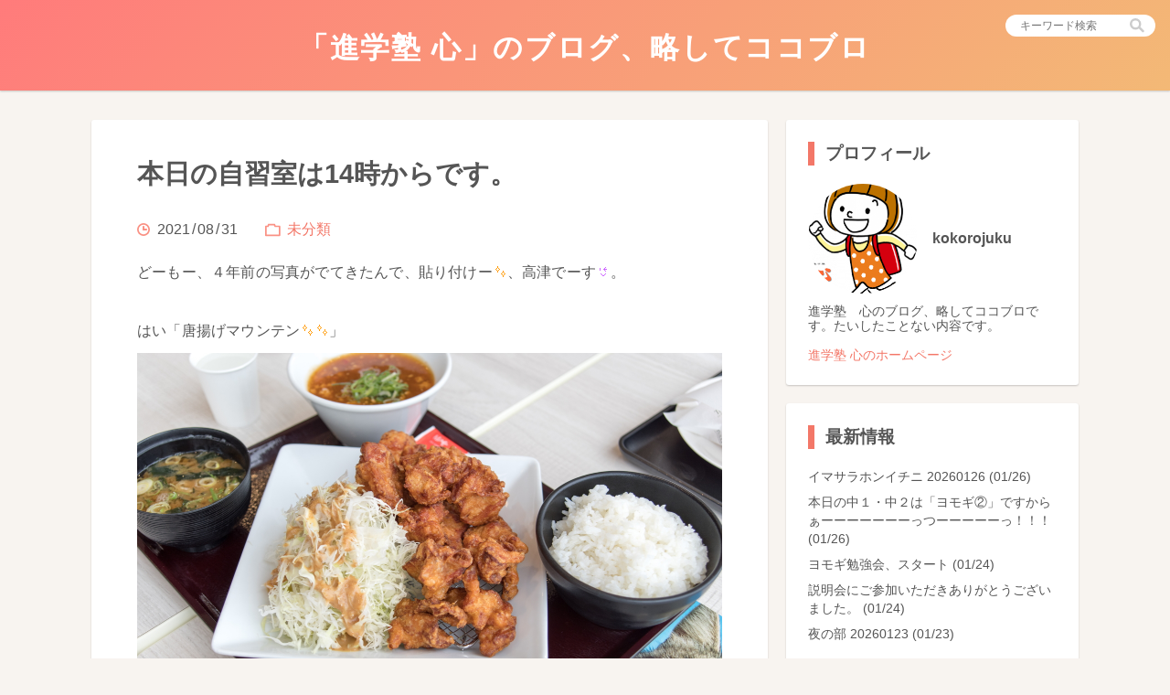

--- FILE ---
content_type: text/html; charset=utf-8
request_url: https://kokorojuku.jp/blog-entry-940.html
body_size: 12703
content:
<!DOCTYPE html>
<html>
<head>
  <meta charset="utf-8">
  <meta http-equiv="X-UA-Compatible" content="IE=edge">
  <title>本日の自習室は14時からです。 - 「進学塾 心」のブログ、略してココブロ</title>
    <meta name="keywords" content="">
  <meta name="viewport" content="width=device-width, initial-scale=1">
  <meta name="author" content="kokorojuku">
  <meta name="format-detection" content="telephone=no">
  <meta http-equiv="x-dns-prefetch-control" content="on">
  <link rel="dns-prefetch" href="https://kokorojuku.jp/">
  <style>html{-webkit-box-sizing:border-box;box-sizing:border-box;overflow-y:scroll;-webkit-text-size-adjust:100%;}*,:after,:before{-webkit-box-sizing:inherit;box-sizing:inherit;}:after,:before{text-decoration:inherit;vertical-align:inherit;}*{background-repeat:no-repeat;padding:0;margin:0;}audio:not([controls]){display:none;height:0;}hr{overflow:visible;}article,aside,details,figcaption,figure,footer,header,main,menu,nav,section,summary{display:block;}summary{display:list-item;}small{font-size:80%;}[hidden],template{display:none;}abbr[title]{border-bottom:1px dotted;text-decoration:none;}a{background-color:transparent;-webkit-text-decoration-skip:objects;}a:active,a:hover{outline-width:0;}code,kbd,pre,samp{font-family:monospace,monospace;}b,strong{font-weight:bolder;}dfn{font-style:italic;}mark{background-color:#ff0;color:#000;}sub,sup{font-size:75%;line-height:0;position:relative;vertical-align:baseline;}sub{bottom:-.25em;}sup{top:-.5em;}input{border-radius:0;}[type=button],[type=reset],[type=submit] [role=button],button{cursor:pointer;}[disabled]{cursor:default;}[type=number]{width:auto;}[type=search]{-webkit-appearance:textfield;}[type=search]::-webkit-search-cancel-button,[type=search]::-webkit-search-decoration{-webkit-appearance:none;}textarea{overflow:auto;resize:vertical;}button,input,optgroup,select,textarea{font:inherit;}optgroup{font-weight:700;}button{overflow:visible;}[type=button]::-moz-focus-inner,[type=reset]::-moz-focus-inner,[type=submit]::-moz-focus-inner,button::-moz-focus-inner{border-style:none;padding:0;}[type=button]::-moz-focus-inner,[type=reset]::-moz-focus-inner,[type=submit]::-moz-focus-inner,button:-moz-focusring{outline:1px dotted ButtonText;}[type=reset],[type=submit],button,html [type=button]{-webkit-appearance:button;}button,select{text-transform:none;}button,input,select,textarea{background-color:transparent;border-style:none;color:inherit;}select{-moz-appearance:none;-webkit-appearance:none;}select::-ms-expand{display:none;}select::-ms-value{color:currentColor;}legend{border:0;color:inherit;display:table;max-width:100%;white-space:normal;}::-webkit-file-upload-button{-webkit-appearance:button;font:inherit;}[type=search]{-webkit-appearance:textfield;outline-offset:-2px;}img{border-style:none;}progress{vertical-align:baseline;}svg:not(:root){overflow:hidden;}audio,canvas,progress,video{display:inline-block;}@media screen{[hidden~=screen]{display:inherit;}[hidden~=screen]:not(:active):not(:focus):not(:target){position:absolute !important;clip:rect(0 0 0 0) !important;}}[aria-busy=true]{cursor:progress;}[aria-controls]{cursor:pointer;}[aria-disabled]{cursor:default;}::-moz-selection{background-color:#b3d4fc;color:#000;text-shadow:none;}::selection{background-color:#b3d4fc;color:#000;text-shadow:none;}body{color:#555;font-size:16px;background:#F8F4F0;}body,textarea,input,select{font-family:"YuGothic","Hiragino Kaku Gothic Pro","Meiryo",sans-serif;}ul,ol,li,dl,dt,dd{list-style:none;}p{margin:0;}input[type="text"],input[type="password"],textarea{border:1px solid #ccc;border-radius:3px;font-size:0.9rem;padding:4px 8px;}input[type="text"],input[type="password"],input[type="submit"],textarea,select{outline:none;}a{text-decoration:none;-webkit-transition:all 0.2s ease-in;transition:all 0.2s ease-in;}a:hover{opacity:.7;}a:link,a:visited,.entryBody a,.entryBody a:visited,.pager a,.pager a:visited,.m-commentArea_title,.commentList_author,.l_footer{color:#F37768;}.is-active{display:block !important;}.arrow{position:relative;vertical-align:middle;text-decoration:none;}.arrow::before,.arrow::after{content:"";display:inline-block;position:absolute;top:0;bottom:0;margin:auto;vertical-align:middle;}.arrow::before{-webkit-transition:all 0.2s ease-in;transition:all 0.2s ease-in;}.m-pager_link-prev::before{width:8px;height:8px;border-top:2px solid #F37768;border-right:2px solid #F37768;-webkit-transform:rotate(225deg);transform:rotate(225deg);left:22px;}.m-pager_link-prev::after{left:22px;}.m-pager_link-next::before{width:8px;height:8px;border-top:2px solid #F37768;border-right:2px solid #F37768;-webkit-transform:rotate(45deg);transform:rotate(45deg);right:22px;}.m-pager_link-next::after{right:22px;}.l-search{position:absolute;top:16px;right:16px;}.l-search-sp{background-color:#fff;-webkit-box-shadow:0 1px 2px rgba(0,0,0,0.2);box-shadow:0 1px 2px rgba(0,0,0,0.2);text-align:center;padding:16px 5%;}.l-search-sp .m-search{border:1px solid #ccc;border-radius:32px;padding:3px 4% 3px 2%;}.l-search-sp .m-search input[type="text"]{font-size:0.8rem;-webkit-box-flex:1;-webkit-flex-grow:1;-ms-flex-positive:1;flex-grow:1;}.l-search-sp .m-search input[type="submit"]{background-size:16px;height:20px;width:20px;}.l-search .m-search{border-radius:16px;font-size:0.85rem;padding:0 8px;}.l-search .m-search input[type="text"]{font-size:0.75rem;width:124px;}.l-search .m-search input[type="submit"]{background-size:16px;height:24px;width:24px;}.m-search{background-color:#fff;display:-webkit-box;display:-webkit-flex;display:-ms-flexbox;display:flex;-webkit-box-align:center;-webkit-align-items:center;-ms-flex-align:center;align-items:center;}.m-search input[type="text"]{border:none;}.menuTrigger{cursor:pointer;margin:0 2% 0 0;position:relative;width:32px;height:24px;}.menuTrigger span{background-color:#fff;display:inline-block;position:absolute;left:0;height:3px;width:100%;}.menuTrigger span:nth-child(1){top:0;}.menuTrigger span:nth-child(2){top:10px;}.menuTrigger span:nth-child(3){top:20px;}.searchIcon{background-image:url("[data-uri]");background-position:center;cursor:pointer;}.primaryBtn{border-radius:4px;border:1px solid #F37768;color:#F37768;cursor:pointer;line-height:1;padding:0.75rem 1.5rem;-webkit-transition:all 0.2s ease-in;transition:all 0.2s ease-in;}.primaryBtn:hover{background-color:#F37768;color:#fff;opacity:1;}.primaryBtn-commentBtn{width:160px;}.primaryBtn-archiveOpen{padding:0.5rem;text-align:center;}.primaryBtn-archiveOpen:after{content:"";display:block;width:0;height:0;border-right:6px solid transparent;border-bottom:8px solid #F37768;border-left:6px solid transparent;margin:0 auto;}.primaryBtn-archiveOpen:hover:after{border-bottom-color:#fff;}.is-over + .primaryBtn-archiveOpen:after{border-bottom:none;border-right:6px solid transparent;border-top:8px solid #F37768;border-left:6px solid transparent;}.is-over + .primaryBtn-archiveOpen:hover:after{border-bottom-color:#fff;}.normalBtn{background-color:#fff;border-radius:4px;-webkit-box-shadow:0 1px 3px 2px rgba(0,0,0,0.2);box-shadow:0 1px 3px 2px rgba(0,0,0,0.2);color:#F37768;-webkit-transition:all 0.2s ease-in;transition:all 0.2s ease-in;}.normalBtn:hover{-webkit-box-shadow:0 1px 2px rgba(0,0,0,0.2);box-shadow:0 1px 2px rgba(0,0,0,0.2);opacity:.8;}.normalBtn-commentDelete{cursor:pointer;font-size:0.9rem;margin:16px 0 0;padding:0.5rem 1rem;}body{display:-webkit-box;display:-webkit-flex;display:-ms-flexbox;display:flex;-webkit-box-orient:vertical;-webkit-box-direction:normal;-webkit-flex-direction:column;-ms-flex-direction:column;flex-direction:column;min-height:100vh;}.l-contents{-webkit-box-flex:1;-webkit-flex-grow:1;-ms-flex-positive:1;flex-grow:1;}.l-contents_inner{display:-webkit-box;display:-webkit-flex;display:-ms-flexbox;display:flex;-webkit-box-orient:horizontal;-webkit-box-direction:normal;-webkit-flex-direction:row;-ms-flex-direction:row;flex-direction:row;margin:0 auto;padding:32px 0 48px;max-width:1080px;}.l-contents_inner .l-leftArea{-webkit-box-flex:1;-webkit-flex-grow:1;-ms-flex-positive:1;flex-grow:1;max-width:740px;}.l-contents_inner .l-rightArea{margin:0 0 0 20px;width:320px;}.l-header{background:linear-gradient(135deg,#FF7B7B,#F3B976);-webkit-box-shadow:0px 1px 2px rgba(0,0,0,0.2);box-shadow:0px 1px 2px rgba(0,0,0,0.2);margin:0;}.l-header .headerContents{line-height:2.2rem;margin:0 auto;padding:32px 0 24px;text-align:center;}.l-header .headerContents_logo{color:#fff;display:inline-block;font-size:2rem;line-height:1.25;letter-spacing:0.1rem;padding:0 1rem;-webkit-transition:all 0.2s ease-in;transition:all 0.2s ease-in;}.l-header .headerContents_desc{color:#fff;}.entryList_title{color:#555;}.entryList_item{background-color:#fff;border-radius:3px;-webkit-box-shadow:0px 1px 2px rgba(0,0,0,0.2);box-shadow:0px 1px 2px rgba(0,0,0,0.2);margin:0 0 20px;padding:0;word-break:break-all;overflow:hidden;}.entryList_item .m-entryTitle{padding:24px 30px;}.entryList_item .m-entryTitle .entryTitle{display:block;font-size:1.8rem;line-height:2.4rem;margin:0 0 20px;max-height:7.4rem;}.entryList_item .m-entryTitle .entryDesc{color:#999;font-size:14px;line-height:1.2rem;max-height:3.6rem;margin:0 0 20px;overflow:hidden;}.entryList_item .m-entryTmb{width:100%;height:420px;}.entryList_item .m-entryTmb .entryTmb{width:100%;height:420px;}.entryList_item:not(:first-child){display:-webkit-box;display:-webkit-flex;display:-ms-flexbox;display:flex;-webkit-box-orient:horizontal;-webkit-box-direction:reverse;-webkit-flex-direction:row-reverse;-ms-flex-direction:row-reverse;flex-direction:row-reverse;-webkit-flex-wrap:nowrap;-ms-flex-wrap:nowrap;flex-wrap:nowrap;-webkit-box-pack:justify;-webkit-justify-content:space-between;-ms-flex-pack:justify;justify-content:space-between;-webkit-box-align:stretch;-webkit-align-items:stretch;-ms-flex-align:stretch;align-items:stretch;-webkit-align-content:center;-ms-flex-line-pack:center;align-content:center;height:205px;padding:5px;}.entryList_item:not(:first-child) .m-entryTmb{-webkit-box-flex:0;-webkit-flex:0 0 260px;-ms-flex:0 0 260px;flex:0 0 260px;height:195px;}.entryList_item:not(:first-child) .m-entryTmb .entryTmb{height:195px;width:260px;}.entryList_item:not(:first-child) .m-entryTitle{display:-webkit-box;display:-webkit-flex;display:-ms-flexbox;display:flex;-webkit-box-flex:1;-webkit-flex:1;-ms-flex:1;flex:1;-webkit-box-pack:justify;-webkit-justify-content:space-between;-ms-flex-pack:justify;justify-content:space-between;-webkit-box-align:start;-webkit-align-items:start;-ms-flex-align:start;align-items:start;padding:20px;position:relative;}.entryList_item:not(:first-child) .m-entryTitle_inner .entryTitle{font-size:1.6rem;line-height:2rem;max-height:6rem;}.entryList_item:not(:first-child) .entryDesc{display:none;}.entryList_item:not(:first-child) .m-entrySup{position:absolute;bottom:20px;}.m-entryTitle .entryTitle{color:#555;-webkit-transition:all 0.2s ease-in;transition:all 0.2s ease-in;font-weight:bold;overflow:hidden;}.m-entryTitle .entryTitle:hover{color:#555;}.m-entryTmb{display:block;overflow:hidden;}.m-entryTmb:hover{opacity:.7;}.m-entryTmb .entryTmb{background-size:cover;background-position:center center;display:block;}.m-entrySup{display:block;padding:0;overflow:hidden;width:100%;}.m-entrySup .entryDate{background-image:url("[data-uri]");background-size:14px 14px;background-position:left center;display:inline-block;padding:0 0 0 20px;}.m-entrySup .entryDate_y{display:inline;margin:0 2px;}.m-entrySup .entryDate_m{display:inline;margin:0 2px;}.m-entrySup .entryDate_d{display:inline;margin:0 2px;}.m-entrySup .entryCat{background-image:url("[data-uri]");background-size:17px 21px;background-position:left center;padding:0 0 0 24px;display:inline-block;margin:0 0 0 24px;}.l-entry{background-color:#fff;border-radius:3px;-webkit-box-shadow:0px 1px 2px rgba(0,0,0,0.2);box-shadow:0px 1px 2px rgba(0,0,0,0.2);margin:0 0 20px;padding:40px 50px;word-wrap:break-word;overflow-wrap:break-word;}.l-entryHeader{margin:0 0 20px;}.l-entryHeader .entryTitle{font-size:1.8rem;line-height:2.4rem;margin:0 0 32px;}.l-entryBody .entryText,.l-entryBody .entryMore{letter-spacing:0.2px;line-height:2rem;padding:0;margin:0;}.l-entryBody a:visited,.l-entryBody a:focus,.l-entryBody a:hover,.l-entryBody a:active{opacity:.7;}.l-entry h3{font-size:1.6rem;margin:20px 0 0 0;padding:0 0 0 12px;border-left:8px solid #F37768;}.l-entry h4{font-size:1.45rem;margin:20px 0 0 0;}.l-entry h5{font-size:1.3rem;margin:20px 0 0 0;}.l-entry h6{font-size:1rem;margin:20px 0 0 0;}.l-entry img{max-width:100%;height:auto;margin:8px auto;}.l-entry .emoji{display:inline-block;margin:0 2px;}.l-entry ul,.l-entry ol,.l-entry dl,.l-entry p,.l-entry fieldset,.l-entry blockquote,.l-entry table{margin:0.8rem 0;}.l-entry fieldset{border:1px solid #ccc;margin:0 2px;padding:10px;}.l-entry blockquote{background-color:#F8F4F0;border-radius:4px;margin:20px 0;padding:24px;position:relative;}.l-entry blockquote:after{position:absolute;bottom:-8px;right:16px;content:'"';font-family:sans-serif;font-size:5.5em;opacity:.1;}.l-entry table{margin:0 0 20px 0;border-collapse:collapse;border-spacing:0;}.l-entry th,.l-entry td{padding:12px;text-align:left;border:1px solid #ccc;}.l-entry em,.l-entry i{font-family:Verdana,Helvetica,"Hiragino Kaku Gothic Pro",sans-serif;}.l-entry iframe{display:block;margin:24px auto;max-width:100%;}.entryFooter{display:-webkit-flex;display:flex;margin:60px 0 0;}.l-entry img.entryTagIcon{margin:5px 12px 0 0;max-width:none;height:14px;width:14px;}.entryTag{-webkit-flex:1;flex:1;}.entryTag a{font-size:14px;margin:0 0.4rem;}.entryTag a:first-child{margin:0 0.4rem 0 0;}.m-commentArea{background-color:#fff;border-radius:3px;-webkit-box-shadow:0 1px 2px rgba(0,0,0,0.2);box-shadow:0 1px 2px rgba(0,0,0,0.2);padding:40px 50px;}.m-commentArea_title{font-size:1.5rem;margin:0 0 16px;}.commentList{border-bottom:1px dotted #ccc;clear:both;padding:16px 0;overflow:hidden;word-wrap:break-word;overflow-wrap:break-word;}.commentList_author{margin:0 0 4px;font-weight:normal;}.commentList_title{margin:0 0 4px;font-weight:bold;}.commentList_text{font-size:0.9rem;}.commentList_footer{font-size:0.8rem;float:right;}.commentList_footer .commentDate,.commentList_footer .commentUrl,.commentList_footer .commentEdit{padding-right:4px;}.m-commentForm{margin:32px 0;}.m-commentForm_title{font-size:1rem;font-weight:bold;margin:0 0 8px 0;line-height:1;}.m-commentForm_input{margin:0 0 20px;}.m-commentForm_textarea{margin:0 0 10px 0;}.m-commentForm_textarea .commentFormTextarea{width:100%;height:200px;}.comment_form_checkbox_wrap,.comment_form_text_wrap{margin:0 0 20px 0;}.commentFormText{width:60%;}.commentFormCheckbox{margin:0 8px 0 0;-webkit-appearance:checkbox;}.comment_form_delete_btn{font-size:14px;float:right;margin:10px;cursor:pointer;}.search_area,.titlelist_area{background-color:#fff;border-radius:3px;-webkit-box-shadow:0 1px 2px rgba(0,0,0,0.2);box-shadow:0 1px 2px rgba(0,0,0,0.2);margin:0 0 20px;padding:20px 5%;}.search_area_title,.titlelist_area_title{font-size:1.3rem;font-weight:bold;margin:16px 0 24px;}.search_list,.titlelist_list{letter-spacing:0.2px;}.search_item,.titlelist_item{border-bottom:1px dotted #ccc;word-wrap:break-word;}.search_item{margin:0 0 20px;padding:0 0 20px;}.titlelist_item{margin:0 0 16px;padding:0 0 16px;}.search_item:last-child,.titlelist_item:last-child{border-bottom:none;margin:0;}.search_item_title,.titlelist_item_title{display:block;font-size:1.2rem;font-weight:bold;margin:0 0 8px;}.search_item_description,.titlelist_item_description{font-size:0.9rem;}.search_item_sup,.titlelist_item_sup{text-align:right;font-size:0.8rem;margin:8px 0 0;}.search_item_category,.titlelist_item_category{margin:0 8px 0 0;}.l-pager{background-color:#fff;border-radius:3px;-webkit-box-shadow:0px 1px 2px rgba(0,0,0,0.2);box-shadow:0px 1px 2px rgba(0,0,0,0.2);margin:0 auto 20px;line-height:1em;overflow:hidden;position:relative;}.m-pager-prev{float:left;text-align:left;}.m-pager-next{float:right;text-align:right;}.m-pager-home{position:absolute;top:50%;left:50%;-webkit-transform:translate(-50%,-50%);transform:translate(-50%,-50%);}.m-pager_link{display:inline-block;width:100%;}.m-pager_link-prev{padding:24px 6px 24px 20px;}.m-pager_link-next{padding:24px 20px 24px 6px;}.m-pager_link-home img{cursor:pointer;height:24px;width:24px;}.m-pager .pagerText{vertical-align:middle;margin:0 12px;line-height:1;}.m-plugin{background-color:#fff;border-radius:3px;-webkit-box-shadow:0 1px 2px rgba(0,0,0,0.2);box-shadow:0 1px 2px rgba(0,0,0,0.2);margin:0 0 20px;padding:24px;}.m-plugin_title{border-left:7px solid #F37768;margin:0 0 20px;padding:0 0 0 12px;}.m-plugin .pluginContents_list{margin:0 0 8px;line-height:1.2rem;}.m-plugin .pluginContents_list a{color:#555;font-size:0.9rem;}.m-plugin .pluginContents-archive.is-over{height:370px;overflow:hidden;}.profHeader{display:-webkit-box;display:-webkit-flex;display:-ms-flexbox;display:flex;-webkit-box-align:center;-webkit-align-items:center;-ms-flex-align:center;align-items:center;margin:0 0 12px;}.profHeader_img{background-size:cover;background-position:center;border-radius:120px;overflow:hidden;height:120px;width:120px;}.profHeader_name{font-weight:bold;margin:0 0 0 16px;line-height:1.25;word-break:break-all;}.profIntro{font-size:0.85rem;line-height:1.2;}#archive_opener{display:none;}#archive_opener.is-visible{display:block;}.userTag{display:inline-block;font-size:14px;margin:0 0.35rem 0 0;}.l-footer{background:#fff;-webkit-box-shadow:0 -1px 1px rgba(0,0,0,0.1);box-shadow:0 -1px 1px rgba(0,0,0,0.1);font-size:0.82rem;line-height:1.75;padding:1.5rem 0;text-align:center;}.l-rightArea .l-footer{-webkit-box-shadow:0 1px 2px rgba(0,0,0,0.2);box-shadow:0 1px 2px rgba(0,0,0,0.2);border-radius:3px;}@media screen and (max-width:1160px){.l-header .headerContents_logo{font-size:1.85rem;}}@media screen and (max-width:1080px){.l-contents_inner{padding:32px 10px 48px;}.l-contents_inner .l-rightArea{width:300px;}}@media screen and (min-width:981px){.l-search{display:block;}.l-search-sp{display:none;}.menuTrigger{display:none;}.overlayFilter{display:none;}}@media screen and (max-width:980px){.l-header_inner{display:-webkit-box;display:-webkit-flex;display:-ms-flexbox;display:flex;-webkit-box-align:center;-webkit-align-items:center;-ms-flex-align:center;align-items:center;}.l-header_inner .headerContents{padding:24px 0 20px;}.l-header_inner .headerContents_logo{font-size:1.7rem;}.l-search{display:none;}.l-contents_inner{display:block;margin:0 auto;padding:32px 0 48px;width:740px;}.l-contents_inner .l-rightArea{background-color:#fff;display:none;overflow-y:scroll;position:fixed;top:0;right:-100%;bottom:0;margin:0;width:45%;-webkit-transition:right .5s 1s;transition:right .5s 1s;z-index:50;}.l-contents_inner .l-rightArea.is-active{right:0;}.l-contents_inner .l-rightArea .m-plugin{-webkit-box-shadow:none;box-shadow:none;border-radius:0;margin:0;}.l-contents_inner .l-rightArea .m-plugin .pluginContents_list{margin:0 0 12px;}.overlayFilter{background:#000;cursor:pointer;display:none;opacity:.8;position:fixed;top:0;right:0;bottom:0;left:0;z-index:20;}.m-commentArea{margin:0 0 20px;}.l-rightArea .l-footer{-webkit-box-shadow:0 -1px 1px rgba(0,0,0,0.1);box-shadow:0 -1px 1px rgba(0,0,0,0.1);border-radius:0;}}@media screen and (max-width:860px){.l-header .headerContents_logo{font-size:1.65rem;letter-spacing:0;}.l-contents-permanentPage{width:100%;}.l-contents-permanentPage .l-pager{border-radius:0;}.l-contents-commentEditPage{width:100%;}.l-entry{border-radius:0;padding:30px 5%;}.m-commentArea{border-radius:0;padding:30px 5%;}.normalBtn-commentDelete{margin:16px 5% 0;}}@media screen and (max-width:760px){.l-contents{width:100%;}.l-contents_inner{width:100%;}.l-contents_inner .l-rightArea{width:60%;}.l-header .headerContents_logo{font-size:1.6rem;}.entryList_item{border-radius:0;}.entryList_item .m-entryTmb{height:320px;width:100%;}.entryList_item .m-entryTmb .entryTmb{height:320px;width:100%;}.entryList_item .m-entryTitle{padding:20px 5%;}.entryList_item .m-entryTitle .entryTitle{font-size:1.5rem;line-height:2rem;margin:0 0 16px;max-height:none;}.entryList_item .m-entryTitle .entryDesc{display:none;}.entryList_item:not(:first-child){display:block;height:auto;padding:0;}.entryList_item:not(:first-child) .m-entryTmb{height:320px;}.entryList_item:not(:first-child) .m-entryTmb .entryTmb{height:320px;width:100%;}.entryList_item:not(:first-child) .m-entryTitle{display:block;padding:20px 5%;}.entryList_item:not(:first-child) .m-entryTitle_inner .entryTitle{font-size:1.5rem;line-height:2rem;max-height:none;}.entryList_item:not(:first-child) .m-entrySup{position:static;}.l-entryHeader .entryTitle{font-size:1.65rem;line-height:2.2rem;margin:0 0 24px;}.l-pager{border-radius:0;}}@media screen and (max-width:680px){.l-header .headerContents_logo{font-size:1.5rem;}.entryList_item .m-entryTitle .entryTitle{font-size:1.4rem;line-height:1.9rem;}.entryList_item .m-entryTitle .m-entrySup{font-size:0.9rem;}.entryList_item:not(:first-child) .m-entryTitle_inner .entryTitle{font-size:1.4rem;line-height:1.9rem;}}@media screen and (max-width:600px){.l-header_inner{-webkit-box-flex:1;-webkit-flex-grow:1;-ms-flex-positive:1;flex-grow:1;text-align:left;}.l-header_inner .headerContents{-webkit-box-flex:1;-webkit-flex-grow:1;-ms-flex-positive:1;flex-grow:1;line-height:1;padding:20px 0;text-align:left;}.l-header_inner .headerContents_logo{font-size:1.4rem;}.l-header_inner .headerContents_desc{display:none;}.l-contents_inner{padding:24px 0 32px;}.entryList_item .m-entryTmb{height:240px;}.entryList_item .m-entryTmb .entryTmb{height:240px;}.entryList_item:not(:first-child) .m-entryTmb{height:240px;}.entryList_item:not(:first-child) .m-entryTmb .entryTmb{height:240px;}.l-entryHeader{margin:0 0 16px;}.l-entryHeader .entryTitle{font-size:1.55rem;line-height:2.2rem;margin:0 0 20px;}.l-entryBody .entryText,.l-entryBody .entryMore{line-height:1.75rem;}.l-entry h3{font-size:1.4rem;}.l-entry h4{font-size:1.25rem;}.l-entry h5{font-size:1.15rem;}.m-commentArea_title{font-size:1.4rem;}.m-commentForm_title{font-size:0.85rem;}.commentFormText{width:100%;}.primaryBtn-commentBtn{width:100%;}.l-pager{font-size:0.9rem;}.l-footer{font-size:0.7rem;line-height:1.75rem;}}@media screen and (max-width:540px){.l-header .headerContents_logo{font-size:1.3rem;}.m-entrySup{font-size:0.9rem;}}@media screen and (max-width:500px){.l-contents_inner{padding:20px 0 24px;}.l-contents_inner .l-rightArea{width:80%;}.l-header .headerContents_logo{font-size:1.2rem;}.menuTrigger{margin:0 4% 0 0;width:28px;height:20px;}.menuTrigger span:nth-child(1){top:0;}.menuTrigger span:nth-child(2){top:8px;}.menuTrigger span:nth-child(3){top:16px;}.entryList_item .m-entryTmb{height:200px;}.entryList_item .m-entryTmb .entryTmb{height:200px;}.entryList_item .m-entryTitle{padding:16px 5%;}.entryList_item .m-entryTitle .entryTitle{font-size:1.3rem;line-height:1.75rem;}.entryList_item .m-entryTitle .m-entrySup{font-size:0.9rem;}.entryList_item:not(:first-child) .m-entryTmb{height:200px;}.entryList_item:not(:first-child) .m-entryTmb .entryTmb{height:200px;}.entryList_item:not(:first-child) .m-entryTitle{padding:16px 5%;}.entryList_item:not(:first-child) .m-entryTitle_inner .entryTitle{font-size:1.3rem;line-height:1.75rem;}.l-entry{padding:24px 5%;}.l-entry h3{font-size:1.3rem;}.l-entry h4{font-size:1.2rem;}.l-entry h5{font-size:1.1rem;}.l-entryHeader{margin:0 0 12px;}.l-entryHeader .entryTitle{font-size:1.4rem;line-height:2rem;margin:0 0 16px;}.commentList_footer{margin:4px 0 0;}.m-commentArea{padding:24px 5%;}.m-commentArea_title{font-size:1.3rem;margin:0 0 12px;}}</style>
  <link rel="dns-prefetch" href="https://kokorojuku.jp/">
  <link rel="alternate" type="application/rss+xml" href="https://kokorojuku.jp/?xml" title="RSS">
      <link rel="next" href="https://kokorojuku.jp/blog-entry-941.html">  <link rel="prev" href="https://kokorojuku.jp/blog-entry-939.html">  <link rel="start" href="https://kokorojuku.jp/">
  <script>
  (function() {
    const initMenu = function() {
      let archive = document.getElementById('plugin_archive'),
        trigger = document.getElementById('archive_opener'); 

      document.getElementById('menu_trigger').addEventListener('click', openMenu, false);
      document.getElementById('overlay_filter').addEventListener('click', closeMenu, false);
      trigger.addEventListener('click', toggleList, false);  
      if(archive.clientHeight > 370) {
        archive.classList.add('is-over'); 
        trigger.classList.add('is-visible');
      }
    }
    const toggleList = function() {
      document.getElementById('plugin_archive').classList.toggle('is-over');
    }
    const openMenu = function() {
      document.getElementById('right_area').classList.add('is-active');
      document.getElementById('overlay_filter').classList.add('is-active');
    }
    const closeMenu = function() {
      document.getElementById('right_area').classList.remove('is-active');
      document.getElementById('overlay_filter').classList.remove('is-active');
    }
    document.addEventListener("DOMContentLoaded", initMenu, false);
    let timer = setInterval(function(){
      if ("undefined" === typeof window.Autopager) {
        return;
      }
      window.Autopager.pageChangeLister(initMenu);
      clearInterval(timer);
    }, 500);
  })();
  </script>
<meta property="og:type" content="article">
<meta property="og:url" content="https://kokorojuku.jp/blog-entry-940.html">
<meta property="og:title" content="本日の自習室は14時からです。">
<meta property="og:description" content="どーもー、４年前の写真がでてきたんで、貼り付けー、高津でーす。はい「唐揚げマウンテン」常滑のイオンで食べました。行きたいわぁ、食べたいわぁ。。。せっかくワクチンを打ったんで、ほぼ２年ぶりに外食したいけど、折からの感染者急増＋夏休みで二の足を踏んでおります。９月になったら「ひとり昼間コメダ」してやるぞぉー！！ちゅうことで、本日中１は「学校教材チェッキング」ですからぁーあぁーーーーーーっつ！！！じゃね...">
<meta property="og:image" content="https://blog-imgs-136.fc2.com/k/o/k/kokorojuku/202108311303261ea.jpg">
</head>
<body>
  <header class="l-header">
    <div class="l-header_inner">
      <div class="headerContents">
        <a href="https://kokorojuku.jp/"><h1 class="headerContents_logo">「進学塾 心」のブログ、略してココブロ</h1></a>
        <p class="headerContents_desc"></p>
      </div>
      <div class="l-search">
        <form action="https://kokorojuku.jp/blog-entry-940.html" method="get">
        <div class="m-search">
          <input type="text" name="q" value="" placeholder="キーワード検索">
          <input type="submit" value="" class="searchIcon">
        </div>
        </form>
      </div>
      <div id="menu_trigger" class="menuTrigger">
        <span></span><span></span><span></span>
      </div>
    </div>
  </header>

  <div class="l-contents">
    <div class="l-contents_inner">

      <div class="l-leftArea">
      
                              <!-- 個別記事 -->

        <div class="l-entry" id="e940">
          <div class="l-entryHeader">
            <h2 class="entryTitle">
              本日の自習室は14時からです。            </h2>

            <div class="m-entrySup">
              <div class="entryDate">
                <span class="entryDate_y">2021</span><span>/</span><span class="entryDate_m">08</span><span>/</span><span class="entryDate_d">31</span>
              </div>
              <div class="entryCat">
                <a href="/blog-category-0.html" title="このカテゴリ一覧を見る">
                  未分類                </a>
              </div>
            </div>
          </div><!-- /l-entryHeader -->

          <div class="l-entryBody">
            <div class="entryText">
              どーもー、４年前の写真がでてきたんで、貼り付けー<img src="//static.fc2.com/image/i/189.gif"  class="emoji" style="border:none;" />、高津でーす<img src="//static.fc2.com/image/i/236.gif"  class="emoji" style="border:none;" />。<div><br></div><div>はい「唐揚げマウンテン<img src="//static.fc2.com/image/i/189.gif"  class="emoji" style="border:none;" /><img src="//static.fc2.com/image/i/189.gif"  class="emoji" style="border:none;" />」</div><div><a href="https://kokorojuku.jp/img/202108311303261ea.jpg/" target="_blank"><img src="https://blog-imgs-136.fc2.com/k/o/k/kokorojuku/202108311303261ea.jpg" alt="0831カラアゲマウンテン"></a><br></div><div>常滑のイオンで食べました。行きたいわぁ、食べたいわぁ。。。<img src="//static.fc2.com/image/i/241.gif"  class="emoji" style="border:none;" /><img src="//static.fc2.com/image/i/241.gif"  class="emoji" style="border:none;" /><img src="//static.fc2.com/image/i/241.gif"  class="emoji" style="border:none;" />せっかくワクチンを打ったんで、ほぼ２年ぶりに外食したいけど<img src="//static.fc2.com/image/i/230.gif"  class="emoji" style="border:none;" />、折からの感染者急増＋夏休みで二の足を踏んでおります<img src="//static.fc2.com/image/i/240.gif"  class="emoji" style="border:none;" />。</div><div><br></div><div>９月になったら「ひとり昼間コメダ」してやるぞぉー<img src="//static.fc2.com/image/i/237.gif"  class="emoji" style="border:none;" /><img src="//static.fc2.com/image/i/189.gif"  class="emoji" style="border:none;" /><img src="//static.fc2.com/image/i/189.gif"  class="emoji" style="border:none;" /><img src="//static.fc2.com/image/i/189.gif"  class="emoji" style="border:none;" /><img src="//static.fc2.com/image/i/189.gif"  class="emoji" style="border:none;" />！！</div><div><br></div><div>ちゅうことで、本日中１は「学校教材チェッキング」ですからぁーあぁーーーーーーっつ<img src="//static.fc2.com/image/i/192.gif"  class="emoji" style="border:none;" /><img src="//static.fc2.com/image/i/192.gif"  class="emoji" style="border:none;" /><img src="//static.fc2.com/image/i/192.gif"  class="emoji" style="border:none;" /><img src="//static.fc2.com/image/i/192.gif"  class="emoji" style="border:none;" /><img src="//static.fc2.com/image/i/192.gif"  class="emoji" style="border:none;" /><img src="//static.fc2.com/image/i/192.gif"  class="emoji" style="border:none;" /><img src="//static.fc2.com/image/i/192.gif"  class="emoji" style="border:none;" /><img src="//static.fc2.com/image/i/192.gif"  class="emoji" style="border:none;" /><img src="//static.fc2.com/image/i/192.gif"  class="emoji" style="border:none;" /><img src="//static.fc2.com/image/i/192.gif"  class="emoji" style="border:none;" /><img src="//static.fc2.com/image/i/192.gif"  class="emoji" style="border:none;" /><img src="//static.fc2.com/image/i/192.gif"  class="emoji" style="border:none;" /><img src="//static.fc2.com/image/i/191.gif"  class="emoji" style="border:none;" /><img src="//static.fc2.com/image/i/236.gif"  class="emoji" style="border:none;" />！！！</div><div>じゃねー。</div>            </div>
            <div class="entryMore">
                          </div>
          </div><!-- /l-entryBody -->
          
                  </div><!-- /l-entry -->

                        
        <!-- 記事ページャ -->
          <div class="l-pager">
                          <div class="m-pager m-pager-prev">
                <a class="m-pager_link m-pager_link-prev arrow" href="https://kokorojuku.jp/blog-entry-941.html">
                  <span class="pagerText">前の記事</span>
                </a>
              </div>
            
            <div class="m-pager m-pager-home">
              <a href="https://kokorojuku.jp/" class="m-pager_link m-pager_link-home"><img src="data:image/svg+xml;charset=utf8,%3C%3Fxml%20version%3D%221.0%22%20encoding%3D%22utf-8%22%3F%3E%0A%3C!--%20Generator%3A%20Adobe%20Illustrator%2022.0.1%2C%20SVG%20Export%20Plug-In%20.%20SVG%20Version%3A%206.00%20Build%200)%20%20--%3E%0A%3Csvg%20version%3D%221.1%22%20id%3D%22%E3%83%AC%E3%82%A4%E3%83%A4%E3%83%BC_1%22%20xmlns%3D%22http%3A%2F%2Fwww.w3.org%2F2000%2Fsvg%22%20xmlns%3Axlink%3D%22http%3A%2F%2Fwww.w3.org%2F1999%2Fxlink%22%20x%3D%220px%22%0A%09%20y%3D%220px%22%20viewBox%3D%220%200%2051%2048%22%20style%3D%22enable-background%3Anew%200%200%2051%2048%3B%22%20xml%3Aspace%3D%22preserve%22%3E%0A%3Cstyle%20type%3D%22text%2Fcss%22%3E%0A%09.st0%7Bfill%3A%23FA9285%3B%7D%0A%3C%2Fstyle%3E%0A%3Ctitle%3ECombined%20Shape%3C%2Ftitle%3E%0A%3Cdesc%3ECreated%20with%20Sketch.%3C%2Fdesc%3E%0A%3Cg%20id%3D%22Page-1%22%3E%0A%09%3Cpath%20id%3D%22Combined-Shape%22%20class%3D%22st0%22%20d%3D%22M25.5%2C31.4V48h19c0.5%2C0%2C1-0.5%2C1-1V18.5H51L25.5%2C0L0%2C18.5h5.5V47c0%2C0.6%2C0.4%2C1%2C1%2C1h8.1V31.4%0A%09%09c0-3.1%2C2.4-5.5%2C5.5-5.5S25.5%2C28.3%2C25.5%2C31.4z%22%2F%3E%0A%3C%2Fg%3E%0A%3C%2Fsvg%3E%0A" alt=""></a>
            </div>

                          <div class="m-pager m-pager-next">
                <a class="m-pager_link m-pager_link-next arrow" href="https://kokorojuku.jp/blog-entry-939.html">
                  <span class="pagerText">次の記事</span>
                </a>
              </div>
                      </div>
        <!-- 記事ページャ -->

                        
        <!-- /個別記事 -->
                      
              <div class="m-commentArea">
          <h3 id="comment-top" class="m-commentArea_title">コメント</h3>
          <!-- コメント一覧 -->
                    <!-- /コメント一覧 -->

          <!-- コメント投稿フォーム -->
            <form action="https://kokorojuku.jp/blog-entry-940.html" method="post" name="comment_form" id="comment_form">
              <div class="m-commentForm cf">
                  <div class="m-commentForm_title">
                    <input type="hidden" name="mode" value="regist" />
                    <input type="hidden" name="comment[no]" value="940" />
                    <label for="name">名前</label>
                  </div>
                  <div class="m-commentForm_input">
                    <input id="name" class="commentFormText" type="text" name="comment[name]" size="30" value="" />
                  </div>

                  <div class="m-commentForm_title">
                    <label for="subject">タイトル</label>
                  </div>
                  <div class="m-commentForm_input">
                    <input id="subject" class="commentFormText" name="comment[title]" type="text" size="30" />
                  </div>
                  <div class="m-commentForm_title">
                    <label for="url">URL</label>
                  </div>
                  <div class="m-commentForm_input">
                    <input id="url" class="commentFormText" type="text" name="comment[url]" size="30" value="" />
                  </div>

                  <div class="m-commentForm_title">
                    <label for="comment">本文</label>
                  </div>
                  <div class="m-commentForm_textarea">
                    <textarea class="commentFormTextarea" id="comment" cols="20" rows="5" name="comment[body]"></textarea>
                  </div>

                  <div class="m-commentForm_title">
                    <label for="pass">パスワード</label>
                  </div>
                  <div class="m-commentForm_input">
                    <input id="pass" class="commentFormText" type="password" name="comment[pass]" size="20" />
                  </div>
                  <div class="m-commentForm_title m-commentForm_title-himitu">
                    非公開コメント                  </div>
                  <div class="m-commentForm_input">
                    <input id="himitu"  class="commentFormCheckbox" type="checkbox" name="comment[himitu]" /><label class="himitu_label" for="himitu">管理者にだけ表示を許可する</label>
                  </div>
              </div>

              <p class="commentFormBtn"><input class="primaryBtn primaryBtn-commentBtn" type="submit" value="送信" /></p>
            </form>
            <!-- /コメント投稿フォーム -->
        </div>
      
      
      
      
    </div><!-- /l-leftArea -->

      <div id="right_area" class="l-rightArea">
        <div class="l-search-sp">
          <form action="https://kokorojuku.jp/blog-entry-940.html" method="get">
          <div class="m-search">
            <input type="text" name="q" value="" placeholder="キーワード検索">
            <input type="submit" value="" class="searchIcon">
          </div>
          </form>
        </div>

        <div class="m-plugin">
          <h3 class="m-plugin_title">プロフィール</h3>
          <div class="profHeader">
                        <div class="profHeader_img" style="background-image: url(https://blog-imgs-171.fc2.com/k/o/k/kokorojuku/LOGO2024s.png);"></div>
                        <p class="profHeader_name">kokorojuku</p>
          </div>
          <p class="profIntro">進学塾　心のブログ、略してココブロです。たいしたことない内容です。<br><br><a href="http://kokoro-juku.jp/" target="_top">進学塾 心のホームページ</a></p>
        </div>      

        <div class="m-plugin">
          <h3 class="m-plugin_title">最新情報</h3>
          <ul class="pluginContents">
            <li class="pluginContents_list">
              <a href="https://kokorojuku.jp/blog-entry-3789.html" title="イマサラホンイチニ 20260126">イマサラホンイチニ 20260126 (01/26)</a>
            </li><li class="pluginContents_list">
              <a href="https://kokorojuku.jp/blog-entry-3788.html" title="本日の中１・中２は「ヨモギ②」ですからぁーーーーーーーっつーーーーーっ！！！">本日の中１・中２は「ヨモギ②」ですからぁーーーーーーーっつーーーーーっ！！！ (01/26)</a>
            </li><li class="pluginContents_list">
              <a href="https://kokorojuku.jp/blog-entry-3787.html" title="ヨモギ勉強会、スタート">ヨモギ勉強会、スタート (01/24)</a>
            </li><li class="pluginContents_list">
              <a href="https://kokorojuku.jp/blog-entry-3786.html" title="説明会にご参加いただきありがとうございました。">説明会にご参加いただきありがとうございました。 (01/24)</a>
            </li><li class="pluginContents_list">
              <a href="https://kokorojuku.jp/blog-entry-3785.html" title="夜の部 20260123">夜の部 20260123 (01/23)</a>
            </li>          </ul>
        </div>      

        <div class="m-plugin">
          <h3 class="m-plugin_title">カテゴリー</h3>
          <ul class="pluginContents">
          <li class="pluginContents_list">
                                          <a href="https://kokorojuku.jp/blog-category-0.html" title="未分類" data-no-instant>未分類 (3786)</a>
            </li>          </ul>
        </div>      

        <div class="m-plugin">
          <h3 class="m-plugin_title">月別アーカイブ</h3>
          <ul id="plugin_archive" class="pluginContents pluginContents-archive">
            <li class="pluginContents_list">
              <a href="https://kokorojuku.jp/blog-date-202601.html" title="2026/01">2026/01 (43)</a>
            </li><li class="pluginContents_list">
              <a href="https://kokorojuku.jp/blog-date-202512.html" title="2025/12">2025/12 (61)</a>
            </li><li class="pluginContents_list">
              <a href="https://kokorojuku.jp/blog-date-202511.html" title="2025/11">2025/11 (58)</a>
            </li><li class="pluginContents_list">
              <a href="https://kokorojuku.jp/blog-date-202510.html" title="2025/10">2025/10 (51)</a>
            </li><li class="pluginContents_list">
              <a href="https://kokorojuku.jp/blog-date-202509.html" title="2025/09">2025/09 (66)</a>
            </li><li class="pluginContents_list">
              <a href="https://kokorojuku.jp/blog-date-202508.html" title="2025/08">2025/08 (54)</a>
            </li><li class="pluginContents_list">
              <a href="https://kokorojuku.jp/blog-date-202507.html" title="2025/07">2025/07 (64)</a>
            </li><li class="pluginContents_list">
              <a href="https://kokorojuku.jp/blog-date-202506.html" title="2025/06">2025/06 (60)</a>
            </li><li class="pluginContents_list">
              <a href="https://kokorojuku.jp/blog-date-202505.html" title="2025/05">2025/05 (47)</a>
            </li><li class="pluginContents_list">
              <a href="https://kokorojuku.jp/blog-date-202504.html" title="2025/04">2025/04 (41)</a>
            </li><li class="pluginContents_list">
              <a href="https://kokorojuku.jp/blog-date-202503.html" title="2025/03">2025/03 (28)</a>
            </li><li class="pluginContents_list">
              <a href="https://kokorojuku.jp/blog-date-202502.html" title="2025/02">2025/02 (63)</a>
            </li><li class="pluginContents_list">
              <a href="https://kokorojuku.jp/blog-date-202501.html" title="2025/01">2025/01 (58)</a>
            </li><li class="pluginContents_list">
              <a href="https://kokorojuku.jp/blog-date-202412.html" title="2024/12">2024/12 (52)</a>
            </li><li class="pluginContents_list">
              <a href="https://kokorojuku.jp/blog-date-202411.html" title="2024/11">2024/11 (68)</a>
            </li><li class="pluginContents_list">
              <a href="https://kokorojuku.jp/blog-date-202410.html" title="2024/10">2024/10 (65)</a>
            </li><li class="pluginContents_list">
              <a href="https://kokorojuku.jp/blog-date-202409.html" title="2024/09">2024/09 (72)</a>
            </li><li class="pluginContents_list">
              <a href="https://kokorojuku.jp/blog-date-202408.html" title="2024/08">2024/08 (70)</a>
            </li><li class="pluginContents_list">
              <a href="https://kokorojuku.jp/blog-date-202407.html" title="2024/07">2024/07 (50)</a>
            </li><li class="pluginContents_list">
              <a href="https://kokorojuku.jp/blog-date-202406.html" title="2024/06">2024/06 (57)</a>
            </li><li class="pluginContents_list">
              <a href="https://kokorojuku.jp/blog-date-202405.html" title="2024/05">2024/05 (34)</a>
            </li><li class="pluginContents_list">
              <a href="https://kokorojuku.jp/blog-date-202404.html" title="2024/04">2024/04 (32)</a>
            </li><li class="pluginContents_list">
              <a href="https://kokorojuku.jp/blog-date-202403.html" title="2024/03">2024/03 (29)</a>
            </li><li class="pluginContents_list">
              <a href="https://kokorojuku.jp/blog-date-202402.html" title="2024/02">2024/02 (45)</a>
            </li><li class="pluginContents_list">
              <a href="https://kokorojuku.jp/blog-date-202401.html" title="2024/01">2024/01 (36)</a>
            </li><li class="pluginContents_list">
              <a href="https://kokorojuku.jp/blog-date-202312.html" title="2023/12">2023/12 (40)</a>
            </li><li class="pluginContents_list">
              <a href="https://kokorojuku.jp/blog-date-202311.html" title="2023/11">2023/11 (40)</a>
            </li><li class="pluginContents_list">
              <a href="https://kokorojuku.jp/blog-date-202310.html" title="2023/10">2023/10 (34)</a>
            </li><li class="pluginContents_list">
              <a href="https://kokorojuku.jp/blog-date-202309.html" title="2023/09">2023/09 (52)</a>
            </li><li class="pluginContents_list">
              <a href="https://kokorojuku.jp/blog-date-202308.html" title="2023/08">2023/08 (56)</a>
            </li><li class="pluginContents_list">
              <a href="https://kokorojuku.jp/blog-date-202307.html" title="2023/07">2023/07 (56)</a>
            </li><li class="pluginContents_list">
              <a href="https://kokorojuku.jp/blog-date-202306.html" title="2023/06">2023/06 (55)</a>
            </li><li class="pluginContents_list">
              <a href="https://kokorojuku.jp/blog-date-202305.html" title="2023/05">2023/05 (60)</a>
            </li><li class="pluginContents_list">
              <a href="https://kokorojuku.jp/blog-date-202304.html" title="2023/04">2023/04 (49)</a>
            </li><li class="pluginContents_list">
              <a href="https://kokorojuku.jp/blog-date-202303.html" title="2023/03">2023/03 (46)</a>
            </li><li class="pluginContents_list">
              <a href="https://kokorojuku.jp/blog-date-202302.html" title="2023/02">2023/02 (53)</a>
            </li><li class="pluginContents_list">
              <a href="https://kokorojuku.jp/blog-date-202301.html" title="2023/01">2023/01 (53)</a>
            </li><li class="pluginContents_list">
              <a href="https://kokorojuku.jp/blog-date-202212.html" title="2022/12">2022/12 (54)</a>
            </li><li class="pluginContents_list">
              <a href="https://kokorojuku.jp/blog-date-202211.html" title="2022/11">2022/11 (46)</a>
            </li><li class="pluginContents_list">
              <a href="https://kokorojuku.jp/blog-date-202210.html" title="2022/10">2022/10 (39)</a>
            </li><li class="pluginContents_list">
              <a href="https://kokorojuku.jp/blog-date-202209.html" title="2022/09">2022/09 (64)</a>
            </li><li class="pluginContents_list">
              <a href="https://kokorojuku.jp/blog-date-202208.html" title="2022/08">2022/08 (59)</a>
            </li><li class="pluginContents_list">
              <a href="https://kokorojuku.jp/blog-date-202207.html" title="2022/07">2022/07 (64)</a>
            </li><li class="pluginContents_list">
              <a href="https://kokorojuku.jp/blog-date-202206.html" title="2022/06">2022/06 (66)</a>
            </li><li class="pluginContents_list">
              <a href="https://kokorojuku.jp/blog-date-202205.html" title="2022/05">2022/05 (56)</a>
            </li><li class="pluginContents_list">
              <a href="https://kokorojuku.jp/blog-date-202204.html" title="2022/04">2022/04 (50)</a>
            </li><li class="pluginContents_list">
              <a href="https://kokorojuku.jp/blog-date-202203.html" title="2022/03">2022/03 (62)</a>
            </li><li class="pluginContents_list">
              <a href="https://kokorojuku.jp/blog-date-202202.html" title="2022/02">2022/02 (64)</a>
            </li><li class="pluginContents_list">
              <a href="https://kokorojuku.jp/blog-date-202201.html" title="2022/01">2022/01 (60)</a>
            </li><li class="pluginContents_list">
              <a href="https://kokorojuku.jp/blog-date-202112.html" title="2021/12">2021/12 (57)</a>
            </li><li class="pluginContents_list">
              <a href="https://kokorojuku.jp/blog-date-202111.html" title="2021/11">2021/11 (69)</a>
            </li><li class="pluginContents_list">
              <a href="https://kokorojuku.jp/blog-date-202110.html" title="2021/10">2021/10 (55)</a>
            </li><li class="pluginContents_list">
              <a href="https://kokorojuku.jp/blog-date-202109.html" title="2021/09">2021/09 (84)</a>
            </li><li class="pluginContents_list">
              <a href="https://kokorojuku.jp/blog-date-202108.html" title="2021/08">2021/08 (68)</a>
            </li><li class="pluginContents_list">
              <a href="https://kokorojuku.jp/blog-date-202107.html" title="2021/07">2021/07 (62)</a>
            </li><li class="pluginContents_list">
              <a href="https://kokorojuku.jp/blog-date-202106.html" title="2021/06">2021/06 (75)</a>
            </li><li class="pluginContents_list">
              <a href="https://kokorojuku.jp/blog-date-202105.html" title="2021/05">2021/05 (58)</a>
            </li><li class="pluginContents_list">
              <a href="https://kokorojuku.jp/blog-date-202104.html" title="2021/04">2021/04 (49)</a>
            </li><li class="pluginContents_list">
              <a href="https://kokorojuku.jp/blog-date-202103.html" title="2021/03">2021/03 (65)</a>
            </li><li class="pluginContents_list">
              <a href="https://kokorojuku.jp/blog-date-202102.html" title="2021/02">2021/02 (70)</a>
            </li><li class="pluginContents_list">
              <a href="https://kokorojuku.jp/blog-date-202101.html" title="2021/01">2021/01 (62)</a>
            </li><li class="pluginContents_list">
              <a href="https://kokorojuku.jp/blog-date-202012.html" title="2020/12">2020/12 (54)</a>
            </li><li class="pluginContents_list">
              <a href="https://kokorojuku.jp/blog-date-202011.html" title="2020/11">2020/11 (61)</a>
            </li><li class="pluginContents_list">
              <a href="https://kokorojuku.jp/blog-date-202010.html" title="2020/10">2020/10 (47)</a>
            </li><li class="pluginContents_list">
              <a href="https://kokorojuku.jp/blog-date-202009.html" title="2020/09">2020/09 (54)</a>
            </li><li class="pluginContents_list">
              <a href="https://kokorojuku.jp/blog-date-202008.html" title="2020/08">2020/08 (31)</a>
            </li><li class="pluginContents_list">
              <a href="https://kokorojuku.jp/blog-date-202007.html" title="2020/07">2020/07 (31)</a>
            </li><li class="pluginContents_list">
              <a href="https://kokorojuku.jp/blog-date-202006.html" title="2020/06">2020/06 (28)</a>
            </li><li class="pluginContents_list">
              <a href="https://kokorojuku.jp/blog-date-202005.html" title="2020/05">2020/05 (22)</a>
            </li><li class="pluginContents_list">
              <a href="https://kokorojuku.jp/blog-date-202004.html" title="2020/04">2020/04 (26)</a>
            </li><li class="pluginContents_list">
              <a href="https://kokorojuku.jp/blog-date-202003.html" title="2020/03">2020/03 (27)</a>
            </li><li class="pluginContents_list">
              <a href="https://kokorojuku.jp/blog-date-202002.html" title="2020/02">2020/02 (9)</a>
            </li><li class="pluginContents_list">
              <a href="https://kokorojuku.jp/blog-date-202001.html" title="2020/01">2020/01 (12)</a>
            </li><li class="pluginContents_list">
              <a href="https://kokorojuku.jp/blog-date-201912.html" title="2019/12">2019/12 (12)</a>
            </li><li class="pluginContents_list">
              <a href="https://kokorojuku.jp/blog-date-201911.html" title="2019/11">2019/11 (8)</a>
            </li><li class="pluginContents_list">
              <a href="https://kokorojuku.jp/blog-date-201910.html" title="2019/10">2019/10 (8)</a>
            </li>          </ul>
          <div id="archive_opener" class="primaryBtn primaryBtn-archiveOpen"></div>
        </div>      
        

        <footer class="l-footer l-footer-sp">
          Copyright &copy; <a href="https://kokorojuku.jp/">「進学塾 心」のブログ、略してココブロ</a> <span class="all_right">All Rights Reserved.</span><br>
          Powered by<a href="//blog.fc2.com">FC2 Blog</a>
        </footer>

      </div><!-- /l-rightArea-->

    </div><!-- /l-contents_inner -->
  </div><!-- /l-contents -->

  <div id="overlay_filter" class="overlayFilter"></div>

<!-- genre:38 --><!-- sub_genre:270 --><!-- sp_banner:0 --><!-- passive:0 --><!-- lang:ja --><!-- HeadBar:0 --><!-- VT:blog --><!-- nad:1 --> 

<script data-no-instant>!function(){if('serviceWorker' in navigator){navigator.serviceWorker.register('/service-worker.js').then(function(registration){console.log('sw registration successful');}).catch(function(err) {console.log('sw registration failed: ', err);navigator.serviceWorker.getRegistrations().then(function(registrations){for(let registration of registrations){registration.unregister();}});caches.keys().then(function(keyList){return Promise.all(keyList.map(function(key){return caches.delete(key);}))});});};if(!document.querySelector('#fc2blog-ic')){const instantclick=document.createElement('script');instantclick.id='fc2blog-ic';instantclick.onload=function(){InstantClick.init();};instantclick.src='https://static.fc2.com/js/blog/view/instantclick_fc2blog.min.js';document.querySelector('body').appendChild(instantclick);}}();</script>
<script>!function(d,sp,d,type,path,eid){if(!eid)return;setTimeout(function(){if('serviceWorker' in navigator){if(!/^(\/blog-entry-(?:[0-9]+)\.html|\/e\/.+)$/.test(path)){return;};const s=function(){const cmap = {'+':'-','/':'_','=':','},u=new URLSearchParams(),e=eid,d=(function(d){return `${d.getFullYear()}-${(d.getMonth()+1).toString().padStart(2,'0')}-${d.getDate().toString().padStart(2,'0')} ${d.getHours().toString().padStart(2,'0')}:${d.getMinutes().toString().padStart(2,'0')}:${d.getSeconds().toString().padStart(2,'0')}`;})(new Date()),clt=(function(uaData){if(!uaData)return;let obj={m: uaData.mobile ? uaData.mobile : false,pf: uaData.platform ? uaData.platform : ''};if(uaData.brands){uaData.brands.forEach(function(o){if(!o.brand)return;if(o.brand.toLowerCase().indexOf('chrome')!==-1) obj.b='chrome';else if(o.brand.toLowerCase().indexOf('edge')!==-1) obj.b='edge';});};return obj;})(navigator.userAgentData);let pm=btoa(JSON.stringify({date:d,offset:(new Date()).getTimezoneOffset()/60,h:location.host,e:"940",clt:clt}));Object.keys(cmap).forEach(function(key){pm=pm.replaceAll(key,cmap[key]);});u.append('sourceid', type);u.append('rf', location.href);u.append('eno', e);u.append('pm', pm);const q=u.toString();const req=new Request(`/api/analyzer.php?${q}`);fetch(req).then(function(res){/*console.log(res);*/}).catch(function(err){console.log(err);});};navigator.serviceWorker.getRegistration().then(function(registration){if(typeof registration=='undefined')return;caches.keys().then(function(keyList){keyList.forEach(function(key){caches.open(key).then(function(cache){cache.match(new Request(path),{ignoreSearch:true}).then(function(res){if(res===undefined){return;};if(!res.ok){return;};s();})})})});});}});}(document,"fc2",new Date(),'rapidtmpl',location.pathname,940);</script><script type="text/javascript" charset="utf-8" src="https://admin.blog.fc2.com/dctanalyzer.php" defer></script>
<script type="text/javascript" charset="utf-8" src="//static.fc2.com/comment.js" defer></script>
<script type="text/javascript" src="//static.fc2.com/js/blog/blog_res.js" defer></script>
</body>
</html>